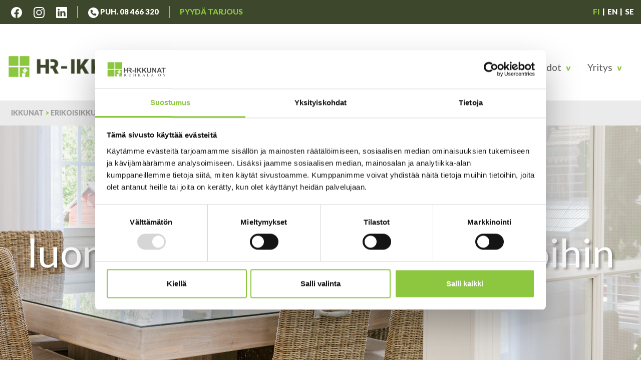

--- FILE ---
content_type: text/html; charset=UTF-8
request_url: https://hrikkunat.fi/fi/puualumiini-ja-puuikkunat/erikoisikkunat/valiseinaikkunat
body_size: 7833
content:
<!doctype html>
<html class="no-js" lang="fi">

<head>
    <meta charset="utf-8">
    <meta http-equiv="x-ua-compatible" content="ie=edge">
    <title>Väliseinäikkunat | HR-Ikkunat</title>
    <base href="https://hrikkunat.fi/" />
    <meta name="description" content="Väliseinäikkunoilla saat avaruutta tiloihin">
    <meta name="viewport" content="width=device-width, initial-scale=1">
    <!-- Open Graph Image Meta Tag -->
    <meta property="og:type" content="website" />
    <meta property="og:title" content="Väliseinäikkunat | HR-Ikkunat">
    <meta property="og:url" content="https://hrikkunat.fi/fi/puualumiini-ja-puuikkunat/erikoisikkunat/valiseinaikkunat" />
    <meta property="og:image" content="https://hrikkunat.fi/og-image/mediapankki/sisa-ja-valiseinaikkunat/MX6A9177.jpg">
    <meta property="og:description" content="Väliseinäikkunoilla saat avaruutta tiloihin">

    <link rel="icon" type="image/png" href="/mediapankki/favicon-2023.png" />
    <link rel="apple-touch-icon" href="apple-touch-icon.png">

    <link rel="dns-prefetch" href="//www.google-analytics.com">
<link rel="dns-prefetch" href="//static.xx.fbcdn.net/" />
<link rel="dns-prefetch" href="//fonts.gstatic.com/" />
<link rel="preconnect" href="https://fonts.googleapis.com">
<link rel="preconnect" href="https://fonts.gstatic.com" crossorigin>
<link href="https://fonts.googleapis.com/css2?family=Inter:wght@300;400;700&family=Lato:wght@400;900&display=swap" rel="stylesheet">

<link href="css/minified.css.php" rel="preload" as="style" onload="this.rel='stylesheet'">
<link href="css/minified.css.php" rel="stylesheet">
<script id="Cookiebot" src="https://consent.cookiebot.com/uc.js" data-cbid="02cf29a6-f53b-43e0-846a-3d2fc74a1e6b" data-blockingmode="auto" type="text/javascript"></script>
<noscript>
  <link href="css/minified.css.php" rel="stylesheet">
</noscript>

<!-- Google tag -->
<script async src="https://www.googletagmanager.com/gtag/js?id=G-1GDRNK5Z5L"></script>
<script>
  window.dataLayer = window.dataLayer || [];

  function gtag() {
    dataLayer.push(arguments);
  }
  gtag('js', new Date());
  gtag('config', 'G-1GDRNK5Z5L');
</script>
<!-- End Google tag -->

<script type="text/javascript" id="hs-script-loader" async defer src="//js-eu1.hs-scripts.com/144242816.js"></script>

<!-- Google Tag Manager -->
<script>
  (function(w, d, s, l, i) {
    w[l] = w[l] || [];
    w[l].push({
      'gtm.start': new Date().getTime(),
      event: 'gtm.js'
    });
    var f = d.getElementsByTagName(s)[0],
      j = d.createElement(s),
      dl = l != 'dataLayer' ? '&l=' + l : '';
    j.async = true;
    j.src =
      'https://www.googletagmanager.com/gtm.js?id=' + i + dl;
    f.parentNode.insertBefore(j, f);
  })(window, document, 'script', 'dataLayer', 'GTM-NS536TQ');
</script>

<script async src="https://www.googletagmanager.com/gtag/js?id=AW-708001508"></script>
<script>
  window.dataLayer = window.dataLayer || [];

  function gtag() {
    dataLayer.push(arguments);
  }
  gtag('js', new Date());
  gtag('config', 'AW-708001508');
</script>

<!-- Event snippet for Yhteydenotto conversion page In your html page, add the snippet and call gtag_report_conversion when someone clicks on the chosen link or button. -->
<script>
  function gtag_report_conversion(url) {
    var callback = function() {
      if (typeof(url) != 'undefined') {
        window.location = url;
      }
    };
    gtag('event', 'conversion', {
      'send_to': 'AW-708001508/6AsgCNKQkvABEOT9zNEC',
      'event_callback': callback
    });
    return false;
  }
</script>


<!-- email & phone clicks conversion -->
<script src="https://ajax.googleapis.com/ajax/libs/jquery/1.11.3/jquery.min.js" data-cookieconsent="ignore"></script>
<script>
  function gtag_report_conversion_tel(url) {
    var callback = function() {
      if (typeof(url) != 'undefined') {
        window.location = url;
      }
    };
    gtag('event', 'conversion', {
      'send_to': 'AW-708001508/nv4aCMLxwp4ZEOT9zNEC',
      'event_callback': callback
    });
    return false;
  }

  function gtag_report_conversion_email(url) {
    var callback = function() {
      if (typeof(url) != 'undefined') {
        window.location = url;
      }
    };
    gtag('event', 'conversion', {
      'send_to': 'AW-708001508/PboSCMXxwp4ZEOT9zNEC',
      'event_callback': callback
    });
    return false;
  }

  jQuery(document).ready(function($) {
    $('a[href^="tel:"]').click(function() {
      gtag_report_conversion_tel($(this).attr('href'))
    });
    $('a[href^="mailto:"]').click(function() {
      gtag_report_conversion_email($(this).attr('href'))
    });
  });
</script>
<!-- /email & phone clicks conversion -->


<!-- End Google Tag Manager -->
<!--<script src="js/vendor/modernizr-2.8.3.min.js"></script>-->
<!-- MailerLite Universal -->
<script>
  (function(m, a, i, l, e, r) {
    m['MailerLiteObject'] = e;

    function f() {
      var c = {
        a: arguments,
        q: []
      };
      var r = this.push(c);
      return "number" != typeof r ? r : f.bind(c.q);
    }
    f.q = f.q || [];
    m[e] = m[e] || f.bind(f.q);
    m[e].q = m[e].q || f.q;
    r = a.createElement(i);
    var _ = a.getElementsByTagName(i)[0];
    r.async = 1;
    r.src = l + '?v' + (~~(new Date().getTime() / 1000000));
    _.parentNode.insertBefore(r, _);
  })(window, document, 'script', 'https://static.mailerlite.com/js/universal.js', 'ml');

  var ml_account = ml('accounts', '1409424', 'z2p8r9y9y6', 'load');
</script>
<!-- End MailerLite Universal -->

<!-- Facebook Pixel Code -->
<script>
  ! function(f, b, e, v, n, t, s) {
    if (f.fbq) return;
    n = f.fbq = function() {
      n.callMethod ?
        n.callMethod.apply(n, arguments) : n.queue.push(arguments)
    };
    if (!f._fbq) f._fbq = n;
    n.push = n;
    n.loaded = !0;
    n.version = '2.0';
    n.queue = [];
    t = b.createElement(e);
    t.async = !0;
    t.src = v;
    s = b.getElementsByTagName(e)[0];
    s.parentNode.insertBefore(t, s)
  }(window, document, 'script',
    'https://connect.facebook.net/en_US/fbevents.js');
  fbq('init', '804737239899856');
  fbq('track', 'PageView');
  fbq('track', 'ViewContent');
</script>
<noscript>
  <img height="1" width="1" src="https://www.facebook.com/tr?id=804737239899856&ev=PageView
        &noscript=1" />
</noscript>
<!-- End Facebook Pixel Code -->

<script type="text/javascript">
  _linkedin_partner_id = "5282449";
  window._linkedin_data_partner_ids = window._linkedin_data_partner_ids || [];
  window._linkedin_data_partner_ids.push(_linkedin_partner_id);
</script>
<script type="text/javascript">
  (function(l) {
    if (!l) {
      window.lintrk = function(a, b) {
        window.lintrk.q.push([a, b])
      };
      window.lintrk.q = []
    }
    var s = document.getElementsByTagName("script")[0];
    var b = document.createElement("script");
    b.type = "text/javascript";
    b.async = true;
    b.src = "https://snap.licdn.com/li.lms-analytics/insight.min.js";
    s.parentNode.insertBefore(b, s);
  })(window.lintrk);
</script> <noscript> <img height="1" width="1" style="display:none;" alt="" src="https://px.ads.linkedin.com/collect/?pid=5282449&fmt=gif" /> </noscript>
</head>

<body>
    <!--<div class="top-bar" style="background-color: #58585A;color:white; padding: 12px; text-align: center;">-->
<div class="top-bar" style="background-color: #3d472c;color:white; padding: 12px; text-align: center;">
    <div style="max-width:1400px;margin: 0 auto; display:flex; justify-content: space-between;">
        <div class="top-bar_left" style="display:flex;">

            <div class="top-bar_icons">

                <a href="https://www.facebook.com/hrikkunat/" target="_blank">
                    <svg xmlns="http://www.w3.org/2000/svg" width="22" height="22" fill="currentColor" class="bi bi-facebook" viewBox="0 0 16 16">
                        <path d="M16 8.049c0-4.446-3.582-8.05-8-8.05C3.58 0-.002 3.603-.002 8.05c0 4.017 2.926 7.347 6.75 7.951v-5.625h-2.03V8.05H6.75V6.275c0-2.017 1.195-3.131 3.022-3.131.876 0 1.791.157 1.791.157v1.98h-1.009c-.993 0-1.303.621-1.303 1.258v1.51h2.218l-.354 2.326H9.25V16c3.824-.604 6.75-3.934 6.75-7.951z" />
                    </svg>
                </a>

                <a href="https://www.instagram.com/hrikkunat/?hl=fi" target="_blank">
                    <svg xmlns="http://www.w3.org/2000/svg" width="22" height="22" fill="currentColor" class="bi bi-instagram" viewBox="0 0 16 16">
                        <path d="M8 0C5.829 0 5.556.01 4.703.048 3.85.088 3.269.222 2.76.42a3.917 3.917 0 0 0-1.417.923A3.927 3.927 0 0 0 .42 2.76C.222 3.268.087 3.85.048 4.7.01 5.555 0 5.827 0 8.001c0 2.172.01 2.444.048 3.297.04.852.174 1.433.372 1.942.205.526.478.972.923 1.417.444.445.89.719 1.416.923.51.198 1.09.333 1.942.372C5.555 15.99 5.827 16 8 16s2.444-.01 3.298-.048c.851-.04 1.434-.174 1.943-.372a3.916 3.916 0 0 0 1.416-.923c.445-.445.718-.891.923-1.417.197-.509.332-1.09.372-1.942C15.99 10.445 16 10.173 16 8s-.01-2.445-.048-3.299c-.04-.851-.175-1.433-.372-1.941a3.926 3.926 0 0 0-.923-1.417A3.911 3.911 0 0 0 13.24.42c-.51-.198-1.092-.333-1.943-.372C10.443.01 10.172 0 7.998 0h.003zm-.717 1.442h.718c2.136 0 2.389.007 3.232.046.78.035 1.204.166 1.486.275.373.145.64.319.92.599.28.28.453.546.598.92.11.281.24.705.275 1.485.039.843.047 1.096.047 3.231s-.008 2.389-.047 3.232c-.035.78-.166 1.203-.275 1.485a2.47 2.47 0 0 1-.599.919c-.28.28-.546.453-.92.598-.28.11-.704.24-1.485.276-.843.038-1.096.047-3.232.047s-2.39-.009-3.233-.047c-.78-.036-1.203-.166-1.485-.276a2.478 2.478 0 0 1-.92-.598 2.48 2.48 0 0 1-.6-.92c-.109-.281-.24-.705-.275-1.485-.038-.843-.046-1.096-.046-3.233 0-2.136.008-2.388.046-3.231.036-.78.166-1.204.276-1.486.145-.373.319-.64.599-.92.28-.28.546-.453.92-.598.282-.11.705-.24 1.485-.276.738-.034 1.024-.044 2.515-.045v.002zm4.988 1.328a.96.96 0 1 0 0 1.92.96.96 0 0 0 0-1.92zm-4.27 1.122a4.109 4.109 0 1 0 0 8.217 4.109 4.109 0 0 0 0-8.217zm0 1.441a2.667 2.667 0 1 1 0 5.334 2.667 2.667 0 0 1 0-5.334z" />
                    </svg>
                </a>

                <a href="https://www.linkedin.com/company/hr-ikkunat-ruhkala-oy/" target="_blank">
                    <svg xmlns="http://www.w3.org/2000/svg" width="22" height="22" fill="currentColor" class="bi bi-linkedin" viewBox="0 0 16 16">
                        <path d="M0 1.146C0 .513.526 0 1.175 0h13.65C15.474 0 16 .513 16 1.146v13.708c0 .633-.526 1.146-1.175 1.146H1.175C.526 16 0 15.487 0 14.854V1.146zm4.943 12.248V6.169H2.542v7.225h2.401zm-1.2-8.212c.837 0 1.358-.554 1.358-1.248-.015-.709-.52-1.248-1.342-1.248-.822 0-1.359.54-1.359 1.248 0 .694.521 1.248 1.327 1.248h.016zm4.908 8.212V9.359c0-.216.016-.432.08-.586.173-.431.568-.878 1.232-.878.869 0 1.216.662 1.216 1.634v3.865h2.401V9.25c0-2.22-1.184-3.252-2.764-3.252-1.274 0-1.845.7-2.165 1.193v.025h-.016a5.54 5.54 0 0 1 .016-.025V6.169h-2.4c.03.678 0 7.225 0 7.225h2.4z" />
                    </svg>
                </a>

            </div>

            <span class="line"></span>

            <div class="top-bar_call">
                <a href="tel:+3588466320" style="color:white;">
                    <svg xmlns="http://www.w3.org/2000/svg" width="21" height="21" viewBox="0 0 21 21">
                        <path id="Exclusion_1" data-name="Exclusion 1" d="M11,21.5a10.578,10.578,0,0,1-2.116-.213,10.442,10.442,0,0,1-3.755-1.58,10.531,10.531,0,0,1-3.8-4.62,10.447,10.447,0,0,1-.612-1.971,10.6,10.6,0,0,1,0-4.232A10.442,10.442,0,0,1,2.294,5.13a10.531,10.531,0,0,1,4.62-3.8A10.448,10.448,0,0,1,8.884.714a10.6,10.6,0,0,1,4.232,0,10.443,10.443,0,0,1,3.755,1.58,10.531,10.531,0,0,1,3.8,4.62,10.447,10.447,0,0,1,.612,1.971,10.6,10.6,0,0,1,0,4.232,10.443,10.443,0,0,1-1.58,3.755,10.531,10.531,0,0,1-4.62,3.8,10.447,10.447,0,0,1-1.971.612A10.578,10.578,0,0,1,11,21.5ZM8.045,5.078h0a.929.929,0,0,0-.245.033l-2.038.556a.931.931,0,0,0-.683.894A10.389,10.389,0,0,0,15.456,16.939a.931.931,0,0,0,.894-.683l.556-2.038a.926.926,0,0,0-.537-1.1l-2.224-.927a.924.924,0,0,0-1.072.269L12.136,13.6A7.825,7.825,0,0,1,8.414,9.881l1.142-.934a.924.924,0,0,0,.269-1.072L8.9,5.651v0a.921.921,0,0,0-.853-.57Z" transform="translate(-0.5 -0.5)" fill="#fff" />
                    </svg>
                    Puh. 08 466 320</a>
            </div>

            <span class="line"></span>

            <div class="top-bar_call">
                <a href="/fi/hr-yritys/yhteystiedot/yhteydenottolomake" style="color:white;"><span class="text-green">PYYDÄ TARJOUS</span></a>
            </div>
        </div>
        <div class="top-bar_lang">
            <a href="/fi" class="active">FI</a>
            <span>|</span>
            <a href="/en" class="">EN</a>
            <span>|</span>
            <a href="/se" class="">SE</a>
        </div>
    </div>
</div>

<style>
    @media only screen and (max-width: 736px) {
        .top-bar.ad .top-bar_left {
            height: auto !important;
        }
    }
</style>    <!-- Segment Pixel - Advertiser Pixel - DO NOT MODIFY -->
    <img src="https://secure.adnxs.com/seg?member_id=7458&add_code=hrikkunatruhkala&t=2" width="1" height="1" style="display:none" />
    <!-- End of Segment Pixel -->
    <!-- Google Tag Manager (noscript) -->
    <noscript><iframe src="https://www.googletagmanager.com/ns.html?id=GTM-NS536TQ" height="0" width="0" style="display:none;visibility:hidden"></iframe></noscript>
    <!-- End Google Tag Manager (noscript) -->

    <div class="fluid-container header clearfix">
        <div class="container">
            <header>
                <div class="logo">
                    <a href="/"><img src="/img/hr-ikkunat-2023.png" style="max-width:300px; margin-top:22px;" alt="HR-Ikkunat - rakentamiseen ja remontointiin"></a>
                </div>
                <nav class="clearfix">
                    <ul class="sf-menu sf-navbar slick"><li class="mainactive" ><a class="arrow"  href="fi/puualumiini-ja-puuikkunat">Ikkunat</a><ul><li><a onclick="return false;"  class="arrow" >Puuikkunat</a><ul><li><a href="fi/puualumiini-ja-puuikkunat/puuikkunat/avattavat-puuikkunat-uusi">Avattavat puuikkunat</a></li>
<li><a href="fi/puualumiini-ja-puuikkunat/puuikkunat/kiinteat-puuikkunat-uusi">Kiinteät puuikkunat</a></li>
</ul>
</li>
<li><a onclick="return false;"  class="arrow" >Puualumiini-ikkunat</a><ul><li><a href="fi/puualumiini-ja-puuikkunat/puualumiini-ikkunat/avattavat-alumiini-ikkunat">Avattavat puualumiini-ikkunat</a></li>
<li><a href="fi/puualumiini-ja-puuikkunat/puualumiini-ikkunat/kiinteat-alumiini-ikkunat">Kiinteät puualumiini-ikkunat</a></li>
</ul>
</li>
<li><a class="arrow"  href="fi/puualumiini-ja-puuikkunat/erikoisikkunat">Erikoisikkunat</a><ul><li><a href="fi/puualumiini-ja-puuikkunat/erikoisikkunat/paloikkunat">Paloikkunat</a></li>
<li><a href="fi/puualumiini-ja-puuikkunat/erikoisikkunat/aanieristysikkunat">Äänieristysikkunat</a></li>
<li><a href="fi/puualumiini-ja-puuikkunat/erikoisikkunat/tuloilmaikkunat">Tuloilmaikkunat</a></li>
<li><a href="fi/puualumiini-ja-puuikkunat/erikoisikkunat/valiseinaikkunat">Väliseinäikkunat</a></li>
<li><a href="fi/puualumiini-ja-puuikkunat/erikoisikkunat/muotoikkunat">Muotoikkunat</a></li>
<li><a href="fi/puualumiini-ja-puuikkunat/erikoisikkunat/dk-ikkunat">DK-ikkunat</a></li>
<li><a href="fi/puualumiini-ja-puuikkunat/erikoisikkunat/perinneikkunat">Perinneikkunat</a></li>
</ul>
</li>
<li><a class="arrow"  href="fi/puualumiini-ja-puuikkunat/lisaominaisuudet">Lisäominaisuudet</a><ul><li><a href="fi/puualumiini-ja-puuikkunat/lisaominaisuudet/auringonsuojalasi">Auringonsuojalasit</a></li>
<li><a href="fi/puualumiini-ja-puuikkunat/lisaominaisuudet/signaali-ikkunat">Signaali-ikkunat</a></li>
<li><a href="fi/puualumiini-ja-puuikkunat/lisaominaisuudet/turvalasit">Turvalasit</a></li>
</ul>
</li>
<li><a href="fi/puualumiini-ja-puuikkunat/lisavarusteet">Lisävarusteet</a></li>
<li><a href="fi/puualumiini-ja-puuikkunat/energiatehokkaat-ikkunat">Energiatehokkuus</a></li>
<li><a href="fi/puualumiini-ja-puuikkunat/esitteet">Esitteet</a></li>
</ul>
</li>
<li><a class="arrow"  href="fi/kodinomistajalle">Kodinomistajalle</a><ul><li><a href="fi/kodinomistajalle/ikkunaremontti-opas">Opas remontoijalle</a></li>
<li><a href="fi/kodinomistajalle/uudisrakennus-ikkunaopas">Opas rakentajalle</a></li>
<li><a href="fi/kodinomistajalle/asennus">Asennuspalvelu</a></li>
<li><a href="fi/kodinomistajalle/remontti-rahoituksella">Rahoitus</a></li>
<li><a href="fi/kodinomistajalle/ikkunoiden-huolto">Ikkunoiden huolto ja takuu</a></li>
<li><a href="fi/kodinomistajalle/ukk-usein-kysytyt-kysymykset">Usein kysytyt kysymykset</a></li>
<li><a href="fi/kodinomistajalle/asiakastarinat">Asiakastarinat</a></li>
</ul>
</li>
<li><a class="arrow"  href="fi/ammattilaisille">Ammattilaisille</a><ul><li><a href="fi/ammattilaisille/materiaalipankki">Materiaalipankki</a></li>
<li><a href="fi/ammattilaisille/tarjouslaskuri">Tarjouslaskuri</a></li>
<li><a href="fi/ammattilaisille/cedop">CE/DoP</a></li>
<li><a href="fi/ammattilaisille/referenssit">Referenssit</a></li>
</ul>
</li>
<li><a href="fi/uutiset">Blogi</a></li>
<li><a class="arrow"  href="fi/yhteystiedot">Yhteystiedot</a><ul><li><a href="fi/yhteystiedot/yhteydenottolomake">Yhteydenottolomake</a></li>
</ul>
</li>
<li><a onclick="return false;"  class="arrow" >Yritys</a><ul><li><a href="fi/hr-yritys/vastuullinen-ikkunavalmistaja">Vastuullisuus ja laatu</a></li>
<li><a href="fi/hr-yritys/tarina">HR-Ikkunoiden tarina</a></li>
<li><a href="fi/hr-yritys/tyopaikat">Töihin meille</a></li>
<li><a href="fi/hr-yritys/kuvapankki">Kuvapankki</a></li>
</ul>
</li>
</ul>
                </nav>
            </header>
        </div>
    </div>
    <div id="breadcrumb" class="fluid-container">
        <div class="container">
            <div class="row clearfix">
                <span><a href="fi/puualumiini-ja-puuikkunat">Ikkunat</a> <span class="arrow"> &gt; </span></span><span><a href="fi/puualumiini-ja-puuikkunat/erikoisikkunat">Erikoisikkunat</a> <span class="arrow"> &gt; </span></span><span>Väliseinäikkunat</span>            </div>
        </div>
    </div>
            <div id="noparallax" class="testi parallax-window" style="background-image: url(/mediapankki/sisa-ja-valiseinaikkunat/MX6A9177.jpg);" />
                    <div class="fluid-container">
                <section id="slogan">
                    <h2>Väliseinäikkunoilla lisäät luonnonvaloa ja avaruutta tiloihin</h2>
                    <h3>Vaihtoehtona sekä kiinteät että avattavat ikkunat eri lasivaihtoehdoin</h3>
                </section>
            </div>
                </div>
    
    <div class="padding-bottom">
        <section id="content" class="page-content">
            <div class="row clearfix"><article>
            <img src="/image-584x390/mediapankki/sisa-ja-valiseinaikkunat/hr-ikkunat_valiseinaikkuna_1.jpg" class="align-right" alt="Väliseinäikkuna olohuoneen ja ruokasalin välillä">
            <h1>Kun valo kulkee vapaasti huoneesta toiseen, tuntuu kuin neliöt lisääntyisivät</h1>
            <p>Väliseinäikkuna on hyvä ratkaisu, kun halutaan jakaa tilaa, mutta säilyttää yhteys eri tiloissa toimivien ihmisten välillä. Niitä käytetäänkin paljon etenkin julkisissa tiloissa kuten kouluissa, toimistoissa ja sairaaloissa, missä ihmiset viettävät aikaa omissa huoneissaan mutta huoneiden välinen kommunikaatio on tärkeä osa arkea.</p><p>Ikkunoilla saadaan tiloihin avaruutta ja valoisuutta - asuinhuoneiston neliöt tuntuvat lisääntyvän, kun väliseiniä kevennetään ikkunoilla. On mukava puuhailla keittiössä tai työhuoneessa, josta on näköyhteys olohuoneeseen. Tai rauhoittaa ruokailutila olohuoneesta ja keittiöstä erilliseksi tilaksi rajaamatta sitä umpinaisilla seinillä.&nbsp;<br></p><p><div class="row boxes clearfix"><div class="col33">
<article class="text-center no-border">
<figure>
<img src="/image-395x340/mediapankki/tuotekuvat/SI-kuva-tilapainen.jpg">
</figure>
<h3>SI</h3>
<p class="u-value"></p>
<p><a href="/mediapankki/tuotekortit/SI_tuotekortti.pdf" class="read-more" target="_blank">Lataa tuotekortti</a></p>
</article>
</div>
</div>
</p><h3>HR väliseinäikkuna voi olla avattava tai kiinteä</h3><p>Tarpeen mukaan väliseinään asennettava ikkunakin voi olla avattava. Karmeja voi valita sisustukseen sopivaksi peittomaalattuna tai kuultokäsiteltynä ja kaunis ikkuna onkin sisustuselementti, joka kalusteiden kanssa viimeistelee tilan arkkitehtuurin.&nbsp;</p><p>Ikkunan äänieristysominaisuuksilla tiloissa säilyy omaa rauha. Jos ei haluta suora näkyvyyttä, näkösuojausikkuna läpäisee hyvin valoa, mutta ihmiset lasin takana piirtyvät vain hahmoina.&nbsp;</p><p>Ikkunaa valitessa tulee huomioida myös seinärakenteen asettamat vaatimukset sekä turvallisuusnäkökulmat.&nbsp;Sisäikkunoihin voidaan käyttää turvalasia tai palosuojalasia ja sairaalatiloissa myös säteilysuojaa.</p><p><a href="/fi/puualumiini-ja-puuikkunat/lisaominaisuudet">Tutustu ikkunoiden lisäominaisuuksiin</a></p><h3>Autamme löytämään persoonalliset ratkaisut kotiisi tai toimitilaasi</h3><p>Kun mietit ratkaisuja, jotka tekevät arjesta viihtyisää ja turvallista, ikkunavalinnoilla on merkitystä. Siksi on hyvä idea ottaa yhteyttä jo projektin suunnitteluvaiheessa ikkunoiden asiantuntijoihin.<br><br>HR-ikkunat toimitetaan halutuilla lisävarusteilla varustettuna ja kevyesti sääsuojattuna lyhytaikaista ulkovarastointia varten. <br>Teemme myös asennustyön puolestasi!<br><br>Autamme mielellämme oikeiden ikkunoiden valinnassa!</p><p></p>
        </article></div>
  <div class="row text-center clearfix"><p><br></p></div>        </section>
    </div>

    <div id="footer" class="fluid-container">
    <div class="container">
        <footer>
            <div class="row clearfix">
                <div class="col60">
                    <a href="/"><img src="img/hr-ikkunat-2023-footer.png" style="max-width:370px !important;" alt="HR-Ikkunat Oy"></a>
                    <address class="leftspace">
                        Rautiontie 344, 85140 Tynkä, Finland<br />
<a href="tel:+3588466320">+358 8 466 320</a>, <a href="mailto:myynti@hrikkunat.fi">myynti@hrikkunat.fi</a> <br><br> <a href="https://hrikkunat.fi/fi/evasteet" style="color: #fff;
text-decoration: none; font-size:14px;">Evästeet</a>&nbsp; | &nbsp;<a style="font-size:14px;color: #fff;
text-decoration: none;" href="HR-Ikkunat-Tietosuojaseloste-2023.pdf" target="_blank">Tietosuojaseloste</a>
                    </address>
                </div>
                <div class="col40 logo-group">
                    <ul>
                        <li class="facebook">
                            <img src="/img/AAA-logo-2023-FI-web.png" alt="AAA Korkein luottoluokitus" style="max-height:60px;" class="lazy">
                        </li>
                        <li class="luotettava-kumppani">
                            <a href="http://www.tilaajavastuu.fi/" target="_blank">
                                <img src="/img/luotettava-kumppani.png" class="lazy">
                            </a>
                        </li>
                        <li class="energia-ikkuna">
                            <a href="http://www.motiva.fi/koti_ja_asuminen/vaikuta_hankinnoilla/ikkunoiden_energialuokitus/luokitellut_ikkunat" target="_blank">
                                <img src="/img/energiaikkuna.png" class="lazy">
                            </a>
                        </li>
                        <li class="pyr">
                            <a href="http://www.pyr.fi/" target="_blank">
                                <img src="/img/PYR-logo.png" class="lazy">
                            </a>
                        </li>
                        <li class="jasenyritys">
                            <a href="http://www.puuteollisuusyrittajat.fi/" target="_blank">
                                <img src="/img/puuteollisuusyrittajat-jasen.jpg" class="lazy">
                            </a>
                        </li>
                        <li class="eu">
                            <br>
                            <img src="/img/Euroopan-unionin-osarahoittama.jpg" class="lazy" style="
                                width: 250px;
                                margin-bottom: 10px;
                            ">
                            <br>
                            <span style="font-size:14px;color: #fff;">Olemme saaneet EU-osarahoitteista kehittämisavustusta kehittämistoimenpiteisiimme.
                                <br>
                                <a style="font-size:14px;color: #fff;" href="https://hrikkunat.fi/fi/hr-yritys/vastuullinen-ikkunavalmistaja#eu">Lue Lisää</a>
                            </span>

                        </li>
                    </ul>
                    <div id="donetti" class="text-right">
                        <a href="https://donetti.fi" target="_blank" alt="Digimarkkinointi Donetti Oy" id="donetti">Digimarkkinointi Donetti</a>
                    </div>
                </div>
            </div>
        </footer>
    </div>
</div>

<script src="https://ajax.googleapis.com/ajax/libs/jquery/1.11.3/jquery.min.js" data-cookieconsent="ignore"></script>
<script src="js/minified.js.php" data-cookieconsent="ignore"></script>
</body>

</html>

--- FILE ---
content_type: text/css;charset=UTF-8
request_url: https://hrikkunat.fi/css/minified.css.php
body_size: 9894
content:
html {font-family: sans-serif; -ms-text-size-adjust: 100%; -webkit-text-size-adjust: 100%; }body {margin: 0;}article,aside,details,figcaption,figure,footer,header,hgroup,main,menu,nav,section,summary {display: block;}audio,canvas,progress,video {display: inline-block; vertical-align: baseline; }audio:not([controls]) {display: none;height: 0;}[hidden],template {display: none;}a {background-color: transparent;}a:active,a:hover {outline: 0;}abbr[title] {border-bottom: 1px dotted;}b,strong {font-weight: bold;}dfn {font-style: italic;}h1 {font-size: 2em;margin: 0.67em 0;}mark {background: #ff0;color: #000;}small {font-size: 80%;}sub,sup {font-size: 75%;line-height: 0;position: relative;vertical-align: baseline;}sup {top: -0.5em;}sub {bottom: -0.25em;}img {border: 0;}svg:not(:root) {overflow: hidden;}figure {margin: 1em 40px;}hr {box-sizing: content-box;height: 0;}pre {overflow: auto;}code,kbd,pre,samp {font-family: monospace, monospace;font-size: 1em;}button,input,optgroup,select,textarea {color: inherit; font: inherit; margin: 0; }button {overflow: visible;}button,select {text-transform: none;}button,html input[type="button"], input[type="reset"],input[type="submit"] {-webkit-appearance: button; cursor: pointer; }button[disabled],html input[disabled] {cursor: default;}button::-moz-focus-inner,input::-moz-focus-inner {border: 0;padding: 0;}input {line-height: normal;}input[type="checkbox"],input[type="radio"] {box-sizing: border-box; padding: 0; }input[type="number"]::-webkit-inner-spin-button,input[type="number"]::-webkit-outer-spin-button {height: auto;}input[type="search"] {-webkit-appearance: textfield; box-sizing: content-box; }input[type="search"]::-webkit-search-cancel-button,input[type="search"]::-webkit-search-decoration {-webkit-appearance: none;}fieldset {border: 1px solid #c0c0c0;margin: 0 2px;padding: 0.35em 0.625em 0.75em;}legend {border: 0; padding: 0; }textarea {overflow: auto;}optgroup {font-weight: bold;}table {border-collapse: collapse;border-spacing: 0;}td,th {padding: 0;}@font-face {font-family: 'robotoblack';src: url('../fonts/roboto-black-webfont.eot');src: url('../fonts/roboto-black-webfont.eot?#iefix') format('embedded-opentype'), url('../fonts/roboto-black-webfont.woff2') format('woff2'), url('../fonts/roboto-black-webfont.woff') format('woff'), url('../fonts/roboto-black-webfont.ttf') format('truetype'), url('../fonts/roboto-black-webfont.svg#robotoblack') format('svg');font-weight: normal;font-style: normal;}@font-face {font-family: 'robotolight';src: url('../fonts/roboto-light-webfont.eot');src: url('../fonts/roboto-light-webfont.eot?#iefix') format('embedded-opentype'), url('../fonts/roboto-light-webfont.woff2') format('woff2'), url('../fonts/roboto-light-webfont.woff') format('woff'), url('../fonts/roboto-light-webfont.ttf') format('truetype'), url('../fonts/roboto-light-webfont.svg#robotolight') format('svg');font-weight: normal;font-style: normal;}@font-face {font-family: 'robotoregular';src: url('../fonts/roboto-regular-webfont.eot');src: url('../fonts/roboto-regular-webfont.eot?#iefix') format('embedded-opentype'), url('../fonts/roboto-regular-webfont.woff2') format('woff2'), url('../fonts/roboto-regular-webfont.woff') format('woff'), url('../fonts/roboto-regular-webfont.ttf') format('truetype'), url('../fonts/roboto-regular-webfont.svg#robotoregular') format('svg');font-weight: normal;font-style: normal;}html {color: #222;font-size: 0.75em;line-height: 1;}body {margin: 0;padding: 0;}::-moz-selection {background: #b3d4fc;text-shadow: none;}::selection {background: #b3d4fc;text-shadow: none;}hr {display: block;height: 1px;border: 0;border-top: 1px solid #ccc;margin: 1em 0;padding: 0;}audio,canvas,iframe,img,svg,video {vertical-align: middle;}fieldset {border: 0;margin: 0;padding: 0;}textarea {resize: vertical;}.browserupgrade {margin: 0.2em 0;background: #ccc;color: #000;padding: 0.2em 0;}h1,h2,h3,p,figure {margin:0;font-weight: normal;}.fluid-container {width: 100%;}.container,#content .row.clearfix,#content .row.home-content {width: 98%;max-width: 1246px;margin: 0 auto;}.container.full {width: 100%;max-width: unset;}#content .row {margin-top: 65px !important;}#content .row.hero {margin-top: unset !important;}#content .row.hero p {margin-left: 25px;margin-right: 25px;}#content .row.hero.block-bg-green,#content .row.hero.block-bg-white,#content .row.hero.block-bg-white2,#content .row.hero.block-bg-light {margin-top: 65px !important;}#content .row.clearfix article {margin-left: 10px;margin-right: 10px;}#content .row.clearfix .col33 article {margin-left: auto;margin-right: auto;}.top-bar {background-color: #505050;font-family: 'Lato';font-weight: 900;font-size: 15px;text-transform: uppercase;color: #ffffff;line-height: 1.5;}.top-bar a {text-decoration: none;}.top-bar_left span.line {display: inline-block;margin: 0 10px;border: 1px solid #8dc63f;}.top-bar_icons a,.top-bar_call a{color: #ffffff;margin: 0 10px; }.top-bar_lang a {padding: 0 5px;color: #ffffff;}.top-bar_lang a.active {color: #8dc63f;}.text-green {color: #8dc63f;}.header {padding: 20px 0 20px 0;background-color: #ffffff;}nav {display: none;padding-top: 20px;}.parallax-img {background-color: lightblue;}#noparallax {background-repeat: no-repeat;background-position: top center;background-attachment: fixed;background-size: 100% auto;min-height: 500px;position: relative;}#noparallax .fluid-container {position: absolute;top: 50%;left: 50%;transform: translate(-50%, -50%);}#slogan {font-family: 'Lato';color: #ffffff;text-align: center;}#slogan h2 {font-size: 3em;line-height: 1;text-shadow: 4px 4px 5px rgba(0, 0, 0, 0.33);margin-bottom: 26px;}#slogan h3 {font-family: 'Lato';font-size: 1.750em;line-height: 1;text-shadow: 4px 4px 5px rgba(0, 0, 0, 0.33);color: #ffffff;}#content, .padding-bottom {padding-bottom: 0px;}#content h1 {font-family: 'Lato';font-weight: 400;color: #8dc63f;font-size: 3rem;line-height: 1.1;margin-bottom: 20px;}#content h2 {font-family: 'Lato';color: #8dc63f;font-size: 2.625rem;line-height: 1.142;margin-bottom: 20px;}h3 {font-family: 'robotoregular';color: #343434;font-size: 1.750em;line-height: 1.2;margin-bottom: 20px;}#content p, #content table td, #content ul li {font-family: 'Lato';color: #2b2b2b;font-size: 1.250rem;line-height: 1.363;margin-bottom: 26px;}#content p.lead {font-size: 1.375rem;}#content p.highlight {border: 2px solid #8dc63f;border-radius: 5px;padding: 10px;margin-left: 10px;margin-right: 10px;}#content ul li {margin-bottom: 5px !important;}#content table {margin-bottom: 26px;}#content table td {padding: 5px 20px 5px 0;}#content a {color: #8dc63f;text-decoration: none;}#content a:hover {color: #8dc63f;text-decoration: underline;}#faq .row {padding: 10px 20px;}#faq .row:nth-child(even) {background: #ebebeb;padding-top: 35px;padding-bottom: 35px;}#faq .row.clearfix {max-width: unset;}#faq .row.clearfix article {max-width: 1246px;margin: auto;}.col33.news-box article {min-height: 575px;position: relative;}.col33.news-box article figure {height: 246px;}.col33.news-box article h3.title {min-height: 80px;margin-left: 10px;margin-right: 10px;}.col33.news-box article p.context {min-height: 125px;overflow: hidden;text-overflow: ellipsis;}#news {display: block;background: rgb(88,88,90);background: rgba(88,88,90,0.9);padding: 23px 0 23px 0;border-radius: 8px;}#news h1 {font-family: 'robotoblack';color: #ffffff;font-size: 1.750em;line-height: 1;padding-left: 64px;margin-bottom: 14px;}#news h2 {font-family: 'robotoblack';color: #ffffff;font-size: 1.750em;line-height: 1;margin-bottom: 14px;}#news article time, #page_news article time {font-family: 'robotolight';color: #a2dd51;font-size: 1.125em;line-height: 1;margin-bottom: 18px;display: block;}#news article h2 {font-family: 'robotolight';font-size: 1.375em;line-height: 1;}#news article h3 {font-family: 'robotolight';font-size: 1.375em;line-height: 1;}#news article a {color: #ffffff;text-decoration: none;}#news article a:hover {text-decoration: underline;}#page_news h2 {line-height: 1;}#page_news h3 {line-height: 1;}#page_news article {margin-bottom: 50px;}#page_news article a {color: #8dc63f;text-decoration: none;}#page_news article a:hover {text-decoration: underline;}#breadcrumb {font-family: 'Lato';font-weight: 600;color: #9d9d9d;font-size: 0.875em;line-height: 1;background-color: #ebebeb;padding: 18px 0 18px 0;text-transform: uppercase;}#breadcrumb a {font-family: 'Lato';color: #9d9d9d;text-decoration: none;}#breadcrumb span.arrow {color: #8dc63f;}#breadcrumb a:hover {color: #5e5e5e;text-decoration: underline;}.hero {padding: 0 !important;position: relative;background: url(/img/bg-hero.jpg) no-repeat center center scroll;background-size: cover;min-height: 797px;}.bg-beige {background: beige;padding: 50px 0;}.hero h2 {color: #424242 !important;}.hero img {width: 100%;}.hero .text-center {position: absolute;top: 0;right: 0;width: 50%;background-color: rgba(255,255,255,.8);height: 100%;}.hero .text-center div {position: absolute;top: 50%;transform: translateY(-50%);left: 0;right: 0;}.hero.hero-left .text-center {left: 0;right: unset;}.boxes img {width: 100%;}.boxes article {margin: 0 auto;padding-bottom: 30px;width: 100%;max-width: 395px;border-bottom: 2px solid #8dc63f;}.boxes h3 {font-family: 'Robotoregular';font-weight: 600;text-transform: uppercase;color: #000000;font-size: 1.563em;line-height: 1;margin: 25px 0 15px 0}.boxes img.clear-image-element {margin-top: 25px;margin-bottom: 25px;width: unset;}.boxes ul.list-element {padding: 0;list-style: none;}#content .boxes ul.list-element li {font-family: 'Lato';font-weight: 400;color: #000000;font-size: 1.125em;line-height: 1.333;}.boxes p {font-family: 'Lato' !important;font-weight: 400;color: #000000 !important;font-size: 1.125em !important;line-height: 1.333 !important;margin-bottom: 10px !important;padding-left: 10px;padding-right: 10px;}.boxes .read-more {margin-top: 20px;}.rounded-corners {text-align: center;background-color: #f5f5f5;}.img-topcorners {border-top-left-radius:8px;border-top-right-radius:8px;border-bottom: 2px solid #8dc63f;overflow:hidden;}.img-topcorners.wrap {display: flex;justify-content: center;align-items: center;height: 346px;}.img-topcorners.wrap img {margin: unset!important;}.img-topcorners img {border-bottom: 1px solid #f5f5f5;}.home-content, .page-content {border-radius: 8px;background-color: #FFFFFF;}.block-bg-green {background-color: #8dc63f;}.block-bg-green h2 {color: #f6f6f6 !important;}.block-bg-green p {color: #2b2b2b !important; }.block-bg-green .read-more { background-color: #3d472c !important;}.block-bg-light {background-color: #e5e5e5;}.block-bg-light h2 {color: #f6f6f6;}.block-bg-light p {color: #2b2b2b;}.block-bg-white::after {content: '';position: absolute;top: 0;right: 0;left: 0;bottom: 0;background-color: rgba(66,66,66,0.5);}.block-bg-white2::after {content: '';position: absolute;top: 0;right: 0;left: 0;bottom: 0; }.block-bg-white .text-center {left: 0;margin: 0 auto;background: transparent;width: 100% !important;z-index: 9;z-index: 9;}.block-bg-white2 .text-center {left: 0;margin: 0 auto;background: transparent;width: 100% !important;z-index: 9;z-index: 9;}.block-bg-green,.block-bg-white,.block-bg-white2,.block-bg-light {padding: 30px 0;margin-bottom: 52px;}.block-bg-white h2 {color: #ffffff !important;}.block-bg-white2 h2 {color: #ffffff !important;}.block-bg-white p {color: #ffffff !important;}.block-bg-white2 p {color: #ffffff !important;}.align-left {float:left;margin-right: 46px;}.align-right {float: right;margin-left: 46px;}.text-center {text-align: center;}.text-right {text-align: right;}.no-border {border: 0 !important;}#content img, #footer img {max-width: 100% !important;height: auto;display: inline-block;}p.social-follow {font-family: 'Lato'!important;color: #8dc63f!important;font-size: 2.625rem!important;line-height: 1.142!important;margin-bottom: 30px!important;}#facebook {padding: 50px 0 72px 0;background-color: #F5F5F5;}#facebook .fb-page {display: none;width: 100%;max-width: 500px;margin: 0 auto;}#facebook .fb-like {display: block;width: 100%;max-width: 60px;margin: 0 auto;}#footer {padding: 50px 0 50px 0;background-color: #3d472c;}#content .row.social-block.top {margin-top: -50px!important;}.social-row {width: 100%;display: flex;justify-content: center;align-items: center;flex-direction: column;}.social-row h1 {margin-bottom: 35px!important;font-size: 37px!important;}.social-row .social-wrap {display: flex;justify-content: space-between;align-items: center;width: 27%;flex-wrap: wrap;}.social-row .social-wrap .social {border-radius: 50%;width: 75px;height: 75px;background: #8dc63f;display: flex;justify-content: center;align-items: center;}.social-row .social-wrap .social svg {color: white;}.logo-group {text-align: left;}.logo-group ul {display: inline-block;margin: 0 30px 60px 0;padding: 0;}.logo-group ul li {display: block;list-style: none;margin-right: 5px;}.logo-group ul li a {display: block;}footer {font-size: 1.250em;}footer address {margin-bottom: 20px;}footer address, footer address a {font-family: 'Lato';font-weight: 400;color: #ffffff;line-height: 1.2;margin-top: 34px;text-decoration: none;font-style: normal;}footer address a:hover, #donetti a:hover {text-decoration: underline;}#donetti {padding-right: 18px;}#donetti a {font-family: 'robotoregular';color: #ffffff;font-size: 0.813em;line-height: 1;text-decoration: none;}.no-border {border-right: 0 !important;}.magnificPopup_imagegallery {display: inline-block;margin: 0 20px 20px 0;-webkit-box-shadow: 0 1px 4px rgba(0, 0, 0, 0.3), 0 0 40px rgba(0, 0, 0, 0.1) inset;-moz-box-shadow: 0 1px 4px rgba(0, 0, 0, 0.3), 0 0 40px rgba(0, 0, 0, 0.1) inset;box-shadow: 0 1px 4px rgba(0, 0, 0, 0.3), 0 0 40px rgba(0, 0, 0, 0.1) inset;}.magnificPopup_imagegallery:hover {opacity: 0.8;}form#palaute {text-align: left;display: flex;flex-direction: column;justify-content: flex-start;margin-top: 50px;margin-left: 10px;}.wrap-center {display: flex;justify-content: center;align-items: center;width: 100%;flex-direction: column;}.wrap-center form {width: 558px;}#palaute .input {max-width: 558px !important;margin-bottom: 10px;border: 1px solid lightgray;padding: 8px;}#palaute textarea {padding: 0px!important;}#palaute select {padding-right: 10px;}.boxes a,.read-more {font-family: 'Lato';font-weight: 400;font-size: 1.25rem;display: inline-block;padding: 12px 52px;color: #ffffff !important;text-decoration: none;text-transform: uppercase;margin-top: 10px;background-color: #8DC63F;text-decoration: none;border-radius: 3px;width: auto;}.boxes .col33.contact a {display: flex;justify-content: center;align-items: center;width: 95%;margin: auto;padding: 14px 0px;margin-top: 20px;}.boxes .col33.contact p a {}.boxes .col33.contact p {margin-bottom: 0px;min-width: 90%;}.read-more:hover {text-decoration: none !important;opacity: 0.8;}input, select {-webkit-box-sizing: border-box; -moz-box-sizing: border-box;box-sizing: border-box;}.relative {position: relative;}.popup {font-family: 'robotoregular';color: #fff;font-size: 1.250em;line-height: 1.2;position: absolute;top: 0;right: 0;left: 0;background: rgb(142,198,63);background: rgba(142,198,63,0.8);border-bottom-left-radius:5px;border-bottom-right-radius:5px;padding: 10px 20px;}.popup a {color: #fff;text-decoration: underline;}.popup .close {position: absolute;top: 8px;right: 7px;color: #58585A;cursor: pointer;}.three-images .col33 {width: 33.33333% !important;float: left;}.row.three-images.clearfix {display: flex;}.slicknav_nav .slicknav_arrow{color: #8dc63f;}.slicknav_nav .slicknav_row {margin: 1px 0px!important;}.slicknav_nav .slicknav_row:hover,.slicknav_nav .slicknav_row:focus {background-color: transparent!important;}.slicknav_nav ul {margin: 0 0 0 10px !important;}.slicknav_nav a {margin: 1px 0px!important;}.slicknav_nav {text-align: center;padding-top: 25px!important;}.slicknav_nav a {color: #58585A!important;font-family: 'Lato'!important;}.slicknav_nav li {border-bottom: 1px solid #8dc63f!important;margin: auto!important;width: 75%!important;}.slicknav_nav ul li {border-bottom: none!important;width: 100%!important;}.slicknav_nav a.slicknav_item.slicknav_row,.slicknav_nav li a:not(.arrow) {font-size: 1.250em!important;}.slicknav_nav a:hover {background-color: transparent!important;}.slicknav_nav ul a.slicknav_item.slicknav_row, .slicknav_nav ul li a:not(.arrow) {font-size: 1.00em!important;}.slicknav_nav ul li a {padding: 5px 10px!important;}.hidden {display: none !important;}.visuallyhidden {border: 0;clip: rect(0 0 0 0);height: 1px;margin: -1px;overflow: hidden;padding: 0;position: absolute;width: 1px;}.visuallyhidden.focusable:active,.visuallyhidden.focusable:focus {clip: auto;height: auto;margin: 0;overflow: visible;position: static;width: auto;}.invisible {visibility: hidden;}.clearfix:before,.clearfix:after {content: " "; display: table; }.clearfix:after {clear: both;}@media only screen and (min-width : 320px) {.top-bar .top-bar_lang a{padding: 0 2px;}}@media only screen and (min-width : 480px) {.logo-group ul li {display: inline-block;}#news {display: block;}}@media only screen and (min-width : 768px) {html {font-size: 1em;}#facebook .fb-page {display: block;}#facebook .fb-like {display: none;}}@media only screen and (min-width: 992px) {.slicknav_menu { display: none;}nav {display: block;}.bx-wrapper .bx-pager,.bx-wrapper .bx-controls-auto {left: 24%;}#slogan h1 {font-size: 5em;}#slogan h2 {font-size: 5em;}.boxes {display: flex;}.col33 {width: 33.33333%;float: left;}.col40 {width: 40%;float: left;}.col50 {width: 50%;float: left;}.col60 {width: 60%;float: left;}.boxes article {width: 98%;}.box-center {margin: 0 auto;}.box-left {float:left;}.box-right {float:right;}.logo-group {text-align: right;}footer address.leftspace {padding-left: 0px;}}@media only screen and (max-width: 1200px) {}@media only screen and (min-width: 1210px) {header .logo {float:left;margin:0;}.sf-menu {float:right !important;}.header {padding: 42px 0 25px 0;}}@media only screen and (max-width : 992px) {#content .boxes .col33.contact a {font-size: 16px;}.logo img {max-width: 50%;margin-left: 10px;}.img-topcorners.wrap {height: 26vw;}.row.hero {background-position: left;}.row.hero.block-bg-green,.row.hero.block-bg-light,.row.hero.block-bg-white, .row.hero.block-bg-white2 {background-position: center;}.row.hero.hero-left {background-position: right;}.boxes p {padding-left: 10px;padding-right: 10px;}.logo-group {text-align: center;}#footer .row {text-align: center;padding-left: 10px;padding-right: 10px;}.logo-group ul {margin-right: 0;}.logo-group ul li {display: inline-block;}#footer a img {max-width: 75% !important;}}@media print, (-webkit-min-device-pixel-ratio: 1.25), (min-resolution: 1.25dppx), (min-resolution: 120dpi) {}@media print {*,*:before,*:after {background: transparent !important;color: #000 !important; box-shadow: none !important;text-shadow: none !important;}a,a:visited {text-decoration: underline;}a[href]:after {content: " (" attr(href) ")";}abbr[title]:after {content: " (" attr(title) ")";}a[href^="#"]:after,a[href^="javascript:"]:after {content: "";}pre,blockquote {border: 1px solid #999;page-break-inside: avoid;}thead {display: table-header-group;}tr,img {page-break-inside: avoid;}img {max-width: 100% !important;}p,h2,h3 {orphans: 3;widows: 3;}h2,h3 {page-break-after: avoid;}}.row-boxit {display: -ms-flexbox;display: flex;-ms-flex-wrap: wrap;flex-wrap: wrap;margin-top: 30px;}.boxi1-5 {position: relative;width: 100%;min-height: 1px;}.boxi1-5 p{padding-left: 10px;padding-right: 10px;padding-bottom: 10px;padding-top: 20px;text-align: center;border-radius: 5px;background-color: #8dc63f;}.kamppis-ikoni{display: block !important;margin-left: auto;margin-right: auto;}.button{background-color: #8dc63f;border: none;color: white;padding: 15px 25px;text-align: center;font-size: 16px;cursor: pointer;border-radius: 5px;font-weight: bold;}.button:hover {background-color: green;}@media only screen and (min-width: 901px){.boxi1-5 p{width: 85%;min-height: 297px;}.boxi1-5 {-ms-flex: 0 0 20%;flex: 0 0 20%;max-width: 20%;}}@media only screen and (max-width: 900px){.boxi1-5 p{width: 100%;}.boxi1-5 {-ms-flex: 0 0 100%;flex: 0 0 100%;max-width: 100%;}}@media only screen and (max-width: 380px){.bx-wrapper .bx-pager, .bx-wrapper .bx-controls-auto{top:unset !important;}.row.boxes.clearfix .col33.news-box {margin-bottom: 25px;}}.piilo{display: none;}.kamppis-item-a{width:198px;padding: 12px 16px;border: 1px solid rgba(0,0,0,0.2);border-radius: 0;margin-bottom: 13px;}.kamppis-item-b{width:407px;padding: 12px 16px;border: 1px solid rgba(0,0,0,0.2);border-radius: 0;margin-bottom: 13px;}.kamppis-item-c{width:373px;padding: 12px 16px;border: 1px solid rgba(0,0,0,0.2);border-radius: 0;margin-bottom: 13px;}.col-1-2{display: inline-block;}.form-group p{margin-bottom: 5px !important;font-size: 16px !important;}.laheta{background-color: #8dc63f;border: none;color: white;padding: 10px 25px;text-align: center;font-size: 16px;cursor: pointer;font-weight: bold;width: 161px;margin-top: 0px !important;}.laheta:hover{background-color: green;}.mfp-iframe-holder .mfp-close{top: 0 !important;}.mfp-image-holder .mfp-close, .mfp-iframe-holder .mfp-close{right: 14px !important;color: #858585 !important;}p.kamppisteksti{font-size:16px !important;}@media only screen and (max-width: 849px){.kamppiskuva{display: none !important;}.mfp-iframe-scaler{padding-top: 100% !important;}.mfp-content{position: fixed !important;}.mfp-iframe-scaler iframe{position: fixed !important;}.mfp-close{position: fixed !important;}#noparallax {background-size: cover;}.social-row .social-wrap {width: 75%;}.social-row .social-wrap .social {width: 65px;height: 65px;} body.kamppissivu{ padding-left: 20px !important; }}@media only screen and (min-width: 414px){.kamppisteksti{margin-right: 90px;}}@media only screen and (max-width: 413px){.social-row .social-wrap .social {width: 50px;height: 50px;}#footer a img {width: 75%;}header .logo img {max-width: 75%!important;}.col-1-2{width:100% !important;}.kamppis-item-a{width:100% !important;}.kamppis-item-b{width:100% !important;}.kamppis-item-c{width: 89.5% !important;}html {font-size: 0.7em;}.top-bar .top-bar_icons a{margin: 0 5px;}}@media only screen and (max-width: 736px) {.top-bar .top-bar_left span.line:last-of-type,.top-bar .top-bar_left div.top-bar_call:last-child {display: none;}.hero {min-height: 650px;}form#palaute {width: 75%!important;}.img-topcorners.wrap img {width: 44%!important;}.img-topcorners.wrap {height: 200px;}#content .row.boxes:not(:first-child) {margin-top: unset!important;}.row.three-images.clearfix {display: flex;justify-content: center;align-items: center;flex-direction: column;}.row.three-images.clearfix .col33 {width: 55%!important;min-width: 250px;}.col33.news-box article h3.title {min-height: unset;}.col33.news-box article p.context {min-height: unset;}.col33 article p {font-size: 1.225em !important;}.boxes h3 {margin-bottom: 25px;}}@media only screen and (min-width: 736px) and (max-width: 1210px) {.row.boxes.clearfix {display: flex;flex-wrap: wrap;justify-content: center;}#noparallax {background-position: center;}.col33 {margin: 10px;width: 42%;}.col33.news-box {margin: 10px;width: 45%;}.boxes .col33.news-box article {max-width: unset;}.row p.lead {margin-left: 15px;margin-right: 15px;}.img-topcorners {width: 100%;}}@media only screen and (max-width: 992px) {.row.hero {display: flex;justify-content: center;}.row.hero .text-center {position: unset;bottom: unset;top: unset;width: 95%;align-self: flex-end;padding-top: 25px;padding-bottom: 25px;margin-bottom: 25px;}.row.hero .text-center div {position: unset;top: unset;transform: unset;}.row p.lead {margin-left: 15px;margin-right: 15px;}.row.hero.block-bg-green .text-center,.row.hero.block-bg-light .text-center,.row.hero.block-bg-white .text-center, .row.hero.block-bg-white2 .text-center {height: 100%;top: 0;}.row.hero.block-bg-green .text-center div,.row.hero.block-bg-light .text-center div,.row.hero.block-bg-white .text-center div,.row.hero.block-bg-white2 .text-center div {background: unset;padding-top: unset;padding-bottom: unset;}}@media only screen and (max-width: 1330px) {#content h2 {margin-left: 15px;margin-right: 15px;}form#palaute {margin: auto;width: 50%;}form#palaute label {width: 100%;text-align: left;}#noparallax {background-size: cover;background-position: bottom;background-attachment: local;}#content #page_news h2 {margin-left: unset;}#breadcrumb .container span:first-child {margin-left: 5px;}.page-content {}.page-content h1,.page-content p {margin-left: 15px;margin-right: 15px;}}@media only screen and (max-width: 1500px) {#faq .row.clearfix {width: 100%;margin: unset;padding-left: unset;padding-right: unset;}#faq .row.clearfix article {width: 90%;}#faq .row.clearfix article h2 {margin-left: 0px;}#slogan h2 {margin-left: 15px;margin-right: 15px;}}@media only screen and (max-width: 1090px) {.row.clearfix article {display: flex;flex-wrap: wrap;justify-content: center;flex-direction: column;}#content article a {width: fit-content;}#content .boxes .col33.contact a {width: 95%;}#content article img {margin: auto;margin-bottom: 25px;}#content .row.clearfix h1.blog-title {text-align: center;margin-bottom: 50px;}#content table {table-layout: fixed;width: 70%;margin: auto;margin-bottom: 25px;text-align: left;}.row.clearfix article img.align-left,.row.clearfix article img.align-right {margin: unset;margin-bottom: 35px!important;}.col33.news-box time {width: 100%;}.col33.news-box article figure {width: 100%;display: flex;justify-content: center;align-items: center;}#content .row.clearfix .col33 article {display: flex;flex-direction: column;}#content article a.contact {width: 97%;}}@media only screen and (min-width: 380px) and (max-width: 736px) {.row.boxes.clearfix {display: flex;flex-wrap: wrap;justify-content: center;}.col33 {width: 100%;}.col33.news-box {margin: 10px;max-width: 395px;}.row.boxes.clearfix .col33 {margin-bottom: 10px;}.boxes .col33.news-box article {max-width: unset;min-height: unset;}.boxes .col33.news-box article p.context {min-height: unset;}.row p.lead {margin-left: 15px;margin-right: 15px;}}.bx-wrapper {position: relative;margin: 0;padding: 0;*zoom: 1;}.bx-wrapper img {max-width: 100%;display: block;}.bx-wrapper .slide {padding: 20px 0 20px 0;border-right: 1px solid #a2dd51;padding-left: 40px;padding-right: 50px;}.bx-wrapper .no-border {border-right:0;}.bx-wrapper .bx-viewport {-webkit-transform: translatez(0);-moz-transform: translatez(0);-ms-transform: translatez(0);-o-transform: translatez(0);transform: translatez(0);}.bx-wrapper .bx-pager,.bx-wrapper .bx-controls-auto {position: absolute;top: -35px;right: 4%;}.bx-wrapper .bx-loading {min-height: 50px;background: url(images/bx_loader.gif) center center no-repeat #fff;height: 100%;width: 100%;position: absolute;top: 0;left: 0;z-index: 2000;}.bx-wrapper .bx-pager {text-align: left;font-size: .85em;font-family: Arial;font-weight: bold;color: #666;}.bx-wrapper .bx-pager .bx-pager-item,.bx-wrapper .bx-controls-auto .bx-controls-auto-item {display: inline-block;*zoom: 1;*display: inline;}.bx-wrapper .bx-pager.bx-default-pager a {background: #ffffff;text-indent: -9999px;display: block;width: 15px;height: 15px;margin: 0 6px;outline: 0;-moz-border-radius: 7px;-webkit-border-radius: 7px;border-radius: 7px;}.bx-wrapper .bx-pager.bx-default-pager a:hover,.bx-wrapper .bx-pager.bx-default-pager a.active {background: #cacaca;}.bx-wrapper .bx-prev {left: 10px;background: url(images/controls.png) no-repeat 0 -32px;}.bx-wrapper .bx-next {right: 10px;background: url(images/controls.png) no-repeat -43px -32px;}.bx-wrapper .bx-prev:hover {background-position: 0 0;}.bx-wrapper .bx-next:hover {background-position: -43px 0;}.bx-wrapper .bx-controls-direction a {position: absolute;top: 50%;margin-top: -16px;outline: 0;width: 32px;height: 32px;text-indent: -9999px;z-index: 9999;}.bx-wrapper .bx-controls-direction a.disabled {display: none;}.bx-wrapper .bx-controls-auto {text-align: center;}.bx-wrapper .bx-controls-auto .bx-start {display: block;text-indent: -9999px;width: 10px;height: 11px;outline: 0;background: url(images/controls.png) -86px -11px no-repeat;margin: 0 3px;}.bx-wrapper .bx-controls-auto .bx-start:hover,.bx-wrapper .bx-controls-auto .bx-start.active {background-position: -86px 0;}.bx-wrapper .bx-controls-auto .bx-stop {display: block;text-indent: -9999px;width: 9px;height: 11px;outline: 0;background: url(images/controls.png) -86px -44px no-repeat;margin: 0 3px;}.bx-wrapper .bx-controls-auto .bx-stop:hover,.bx-wrapper .bx-controls-auto .bx-stop.active {background-position: -86px -33px;}.bx-wrapper .bx-controls.bx-has-controls-auto.bx-has-pager .bx-pager {text-align: left;width: 80%;}.bx-wrapper .bx-controls.bx-has-controls-auto.bx-has-pager .bx-controls-auto {right: 0;width: 35px;}.bx-wrapper .bx-caption {position: absolute;bottom: 0;left: 0;background: #666\9;background: rgba(80, 80, 80, 0.75);width: 100%;}.bx-wrapper .bx-caption span {color: #fff;font-family: Arial;display: block;font-size: .85em;padding: 10px;}.slicknav_btn {position: relative;display: block;vertical-align: middle;float: right;padding: 0.438em 0.625em 0.438em 0.625em;line-height: 1.125em;cursor: pointer; }.slicknav_btn .slicknav_icon-bar + .slicknav_icon-bar {margin-top: 0.188em; }.slicknav_menu {*zoom: 1; }.slicknav_menu .slicknav_menutxt {display: block;line-height: 1.188em;float: left; }.slicknav_menu .slicknav_icon {float: left;margin: 0.188em 0 0 0.438em; }.slicknav_menu .slicknav_no-text {margin: 0; }.slicknav_menu .slicknav_icon-bar {background-color: #8cc642;display: block;width: 1.875em;height: 0.188em;-webkit-border-radius: 1px;-moz-border-radius: 1px;border-radius: 1px;-webkit-box-shadow: 0 1px 0 rgba(0, 0, 0, 0.25);-moz-box-shadow: 0 1px 0 rgba(0, 0, 0, 0.25);box-shadow: 0 1px 0 rgba(0, 0, 0, 0.25); }.slicknav_menu:before {content: " ";display: table; }.slicknav_menu:after {content: " ";display: table;clear: both; }.slicknav_nav {clear: both; }.slicknav_nav ul {display: block; }.slicknav_nav li {display: block; }.slicknav_nav .slicknav_arrow {font-size: 0.8em;margin: 0 0 0 0.4em; }.slicknav_nav .slicknav_item {cursor: pointer; }.slicknav_nav .slicknav_item a {display: inline; }.slicknav_nav .slicknav_row {display: block; }.slicknav_nav a {display: block; }.slicknav_nav .slicknav_parent-link a {display: inline; }.slicknav_brand {float: left; }.slicknav_menu {font-size: 16px;box-sizing: border-box;padding: 5px; background: transparent;margin-top: -46px;}.slicknav_menu * {box-sizing: border-box; }.slicknav_menu .slicknav_menutxt {color: #fff;font-weight: bold;text-shadow: 0 1px 3px #000; }.slicknav_menu .slicknav_icon-bar { }.slicknav_btn {margin: 5px 5px 20px;text-decoration: none;text-shadow: 0 1px 1px rgba(255, 255, 255, 0.75);-webkit-border-radius: 4px;-moz-border-radius: 4px;border-radius: 4px; }.slicknav_nav {color: #fff;margin: 0;padding: 0;font-size: 0.875em;list-style: none;overflow: hidden; }.slicknav_nav ul {list-style: none;overflow: hidden;padding: 0;margin: 0 0 0 20px; }.slicknav_nav .slicknav_row {padding: 10px 10px;margin: 5px 5px; }.slicknav_nav .slicknav_row:hover {-webkit-border-radius: 6px;-moz-border-radius: 6px;border-radius: 6px;background: #ccc;color: #fff; }.slicknav_nav a {padding: 10px 10px;margin: 5px 5px;text-decoration: none;color: #fff; }.slicknav_nav a:hover {-webkit-border-radius: 6px;-moz-border-radius: 6px;border-radius: 6px;background: #ccc;color: #fff; }.slicknav_nav .slicknav_txtnode {margin-left: 15px; }.slicknav_nav .slicknav_item a {padding: 0;margin: 0; }.slicknav_nav .slicknav_parent-link a {padding: 0;margin: 0; }.slicknav_brand {color: #fff;font-size: 18px;line-height: 30px;padding: 7px 12px;height: 44px; }.mfp-bg {top: 0;left: 0;width: 100%;height: 100%;z-index: 1042;overflow: hidden;position: fixed;background: #0b0b0b;opacity: 0.8;filter: alpha(opacity=80); }.mfp-wrap {top: 0;left: 0;width: 100%;height: 100%;z-index: 1043;position: fixed;outline: none !important;-webkit-backface-visibility: hidden; }.mfp-container {text-align: center;position: absolute;width: 100%;height: 100%;left: 0;top: 0;padding: 0 8px;-webkit-box-sizing: border-box;-moz-box-sizing: border-box;box-sizing: border-box; }.mfp-container:before {content: '';display: inline-block;height: 100%;vertical-align: middle; }.mfp-align-top .mfp-container:before {display: none; }.mfp-content {position: relative;display: inline-block;vertical-align: middle;margin: 0 auto;text-align: left;z-index: 1045; }.mfp-inline-holder .mfp-content, .mfp-ajax-holder .mfp-content {width: 100%;cursor: auto; }.mfp-ajax-cur {cursor: progress; }.mfp-zoom-out-cur, .mfp-zoom-out-cur .mfp-image-holder .mfp-close {cursor: -moz-zoom-out;cursor: -webkit-zoom-out;cursor: zoom-out; }.mfp-zoom {cursor: pointer;cursor: -webkit-zoom-in;cursor: -moz-zoom-in;cursor: zoom-in; }.mfp-auto-cursor .mfp-content {cursor: auto; }.mfp-close, .mfp-arrow, .mfp-preloader, .mfp-counter {-webkit-user-select: none;-moz-user-select: none;user-select: none; }.mfp-loading.mfp-figure {display: none; }.mfp-hide {display: none !important; }.mfp-preloader {color: #CCC;position: absolute;top: 50%;width: auto;text-align: center;margin-top: -0.8em;left: 8px;right: 8px;z-index: 1044; }.mfp-preloader a {color: #CCC; }.mfp-preloader a:hover {color: #FFF; }.mfp-s-ready .mfp-preloader {display: none; }.mfp-s-error .mfp-content {display: none; }button.mfp-close, button.mfp-arrow {overflow: visible;cursor: pointer;background: transparent;border: 0;-webkit-appearance: none;display: block;outline: none;padding: 0;z-index: 1046;-webkit-box-shadow: none;box-shadow: none; }button::-moz-focus-inner {padding: 0;border: 0; }.mfp-close {width: 44px;height: 44px;line-height: 44px;position: absolute;right: 0;top: 0;text-decoration: none;text-align: center;opacity: 0.65;filter: alpha(opacity=65);padding: 0 0 18px 10px;color: #FFF;font-style: normal;font-size: 28px;font-family: Arial, Baskerville, monospace; }.mfp-close:hover, .mfp-close:focus {opacity: 1;filter: alpha(opacity=100); }.mfp-close:active {top: 1px; }.mfp-close-btn-in .mfp-close {color: #333; }.mfp-image-holder .mfp-close, .mfp-iframe-holder .mfp-close {color: #FFF;right: -6px;text-align: right;padding-right: 6px;width: 100%; }.mfp-counter {position: absolute;top: 0;right: 0;color: #CCC;font-size: 12px;line-height: 18px;white-space: nowrap; }.mfp-arrow {position: absolute;opacity: 0.65;filter: alpha(opacity=65);margin: 0;top: 50%;margin-top: -55px;padding: 0;width: 90px;height: 110px;-webkit-tap-highlight-color: rgba(0, 0, 0, 0); }.mfp-arrow:active {margin-top: -54px; }.mfp-arrow:hover, .mfp-arrow:focus {opacity: 1;filter: alpha(opacity=100); }.mfp-arrow:before, .mfp-arrow:after, .mfp-arrow .mfp-b, .mfp-arrow .mfp-a {content: '';display: block;width: 0;height: 0;position: absolute;left: 0;top: 0;margin-top: 35px;margin-left: 35px;border: medium inset transparent; }.mfp-arrow:after, .mfp-arrow .mfp-a {border-top-width: 13px;border-bottom-width: 13px;top: 8px; }.mfp-arrow:before, .mfp-arrow .mfp-b {border-top-width: 21px;border-bottom-width: 21px;opacity: 0.7; }.mfp-arrow-left {left: 0; }.mfp-arrow-left:after, .mfp-arrow-left .mfp-a {border-right: 17px solid #FFF;margin-left: 31px; }.mfp-arrow-left:before, .mfp-arrow-left .mfp-b {margin-left: 25px;border-right: 27px solid #3F3F3F; }.mfp-arrow-right {right: 0; }.mfp-arrow-right:after, .mfp-arrow-right .mfp-a {border-left: 17px solid #FFF;margin-left: 39px; }.mfp-arrow-right:before, .mfp-arrow-right .mfp-b {border-left: 27px solid #3F3F3F; }.mfp-iframe-holder {padding-top: 40px;padding-bottom: 40px; }.mfp-iframe-holder .mfp-content {line-height: 0;width: 100%;max-width: 900px; }.mfp-iframe-holder .mfp-close {top: -40px; }.mfp-iframe-scaler {width: 100%;height: 0;overflow: hidden;padding-top: 56.25%; }.mfp-iframe-scaler iframe {position: absolute;display: block;top: 0;left: 0;width: 100%;height: 100%;box-shadow: 0 0 8px rgba(0, 0, 0, 0.6);background: #fff; }img.mfp-img {width: auto;max-width: 100%;height: auto;display: block;line-height: 0;-webkit-box-sizing: border-box;-moz-box-sizing: border-box;box-sizing: border-box;padding: 40px 0 40px;margin: 0 auto; }.mfp-figure {line-height: 0; }.mfp-figure:after {content: '';position: absolute;left: 0;top: 40px;bottom: 40px;display: block;right: 0;width: auto;height: auto;z-index: -1;box-shadow: 0 0 8px rgba(0, 0, 0, 0.6);background: #444; }.mfp-figure small {color: #BDBDBD;display: block;font-size: 12px;line-height: 14px; }.mfp-figure figure {margin: 0; }.mfp-bottom-bar {margin-top: -36px;position: absolute;top: 100%;left: 0;width: 100%;cursor: auto; }.mfp-title {text-align: left;line-height: 18px;color: #F3F3F3;word-wrap: break-word;padding-right: 36px; }.mfp-image-holder .mfp-content {max-width: 100%; }.mfp-gallery .mfp-image-holder .mfp-figure {cursor: pointer; }@media screen and (max-width: 800px) and (orientation: landscape), screen and (max-height: 300px) {.mfp-img-mobile .mfp-image-holder {padding-left: 0;padding-right: 0; }.mfp-img-mobile img.mfp-img {padding: 0; }.mfp-img-mobile .mfp-figure:after {top: 0;bottom: 0; }.mfp-img-mobile .mfp-figure small {display: inline;margin-left: 5px; }.mfp-img-mobile .mfp-bottom-bar {background: rgba(0, 0, 0, 0.6);bottom: 0;margin: 0;top: auto;padding: 3px 5px;position: fixed;-webkit-box-sizing: border-box;-moz-box-sizing: border-box;box-sizing: border-box; }.mfp-img-mobile .mfp-bottom-bar:empty {padding: 0; }.mfp-img-mobile .mfp-counter {right: 5px;top: 3px; }.mfp-img-mobile .mfp-close {top: 0;right: 0;width: 35px;height: 35px;line-height: 35px;background: rgba(0, 0, 0, 0.6);position: fixed;text-align: center;padding: 0; } }@media all and (max-width: 900px) {.mfp-arrow {-webkit-transform: scale(0.75);transform: scale(0.75); }.mfp-arrow-left {-webkit-transform-origin: 0;transform-origin: 0; }.mfp-arrow-right {-webkit-transform-origin: 100%;transform-origin: 100%; }.mfp-container {padding-left: 6px;padding-right: 6px; } }.mfp-ie7 .mfp-img {padding: 0; }.mfp-ie7 .mfp-bottom-bar {width: 600px;left: 50%;margin-left: -300px;margin-top: 5px;padding-bottom: 5px; }.mfp-ie7 .mfp-container {padding: 0; }.mfp-ie7 .mfp-content {padding-top: 44px; }.mfp-ie7 .mfp-close {top: 0;right: 0;padding-top: 0; }.sf-menu, .sf-menu * {margin: 0;padding: 0;list-style: none;}.sf-menu li {position: relative;}.sf-menu ul {position: absolute;display: none;top: 100%;left: 0;z-index: 99;}.sf-menu > li {float: left;}.sf-menu li:hover > ul,.sf-menu li.sfHover > ul {display: block;}.sf-menu a {display: block;position: relative;}.sf-menu ul ul {top: 0;left: 100%;}.sf-menu {float: left;margin-bottom: 1em;}.sf-menu ul {box-shadow: 2px 2px 6px rgba(0,0,0,.2);min-width: 12em; *width: 12em; }.sf-menu a {padding: .75em 0.6em;text-decoration: none;zoom: 1; }.sf-menu a:hover {color: #8dc63f;}.sf-menu .mainactive > a {color: #8dc63f;}.sf-menu > .mainactive {border: 1px solid #8dc63f;}.sf-menu li > ul a:hover {color: #56811a;}.sf-menu li > ul a {font-family: 'robotoregular';font-size: 1.063em;line-height: 2;border-bottom: 1px solid #bff476; padding: 0;}.sf-menu li > ul li:last-child a {border-bottom: 0;}.sf-menu a {font-family: 'Lato';font-size: 1.188em;color: #58585A;}.sf-menu li {white-space: nowrap; *white-space: normal; -webkit-transition: background .1s;transition: background .1s;}.sf-menu ul {padding: 16px 28px 16px 28px;background: rgb(141,198,63);background: rgba(141,198,63,0.85);}.sf-menu li:hover,.sf-menu li.sfHover {-webkit-transition: none;transition: none;}.sf-menu > li {border: 1px solid white;margin-right: 1px;}.sf-menu > li:hover {border: 1px solid #8dc63f;}.sf-arrows .sf-with-ul, .slick .arrow {padding-right: 2em;*padding-right: 1em; }.sf-arrows .sf-with-ul:after, .slick .arrow:after {content: '';background: url('../img/arrow-down.png') top left no-repeat;position: absolute;top: 25%;right: 1em;height: 0;width: 0;border: 10px solid transparent;}.sf-arrows > li > .sf-with-ul:focus:after,.sf-arrows > li:hover > .sf-with-ul:after,.sf-arrows > .sfHover > .sf-with-ul:after {border-top-color: white; }.sf-arrows ul .sf-with-ul:after {content: '';background: url('../img/arrow-right.png') top left no-repeat;position: absolute;top: 2px;right: 1em;height: 0;width: 0; }.cc-window{opacity:1;transition:opacity 1s ease}.cc-window.cc-invisible{opacity:0}.cc-animate.cc-revoke{transition:transform 1s ease}.cc-animate.cc-revoke.cc-top{transform:translateY(-2em)}.cc-animate.cc-revoke.cc-bottom{transform:translateY(2em)}.cc-animate.cc-revoke.cc-active.cc-bottom,.cc-animate.cc-revoke.cc-active.cc-top,.cc-revoke:hover{transform:translateY(0)}.cc-grower{max-height:0;overflow:hidden;transition:max-height 1s}.cc-link,.cc-revoke:hover{text-decoration:underline}.cc-revoke,.cc-window{position:fixed;overflow:hidden;box-sizing:border-box;font-family:Helvetica,Calibri,Arial,sans-serif;font-size:16px;line-height:1.5em;display:-ms-flexbox;display:flex;-ms-flex-wrap:nowrap;flex-wrap:nowrap;z-index:9999}.cc-window.cc-static{position:static}.cc-window.cc-floating{padding:2em;max-width:24em;-ms-flex-direction:column;flex-direction:column}.cc-window.cc-banner{padding:1em 1.8em;width:100%;-ms-flex-direction:row;flex-direction:row}.cc-revoke{padding:.5em}.cc-header{font-size:18px;font-weight:700}.cc-btn,.cc-close,.cc-link,.cc-revoke{cursor:pointer}.cc-link{opacity:.8;display:inline-block;padding:.2em}.cc-link:hover{opacity:1}.cc-link:active,.cc-link:visited{color:initial}.cc-btn{display:block;padding:.4em .8em;font-size:.9em;font-weight:700;border-width:2px;border-style:solid;text-align:center;white-space:nowrap}.cc-banner .cc-btn:last-child{min-width:140px}.cc-highlight .cc-btn:first-child{background-color:transparent;border-color:transparent}.cc-highlight .cc-btn:first-child:focus,.cc-highlight .cc-btn:first-child:hover{background-color:transparent;text-decoration:underline}.cc-close{display:block;position:absolute;top:.5em;right:.5em;font-size:1.6em;opacity:.9;line-height:.75}.cc-close:focus,.cc-close:hover{opacity:1}.cc-revoke.cc-top{top:0;left:3em;border-bottom-left-radius:.5em;border-bottom-right-radius:.5em}.cc-revoke.cc-bottom{bottom:0;left:3em;border-top-left-radius:.5em;border-top-right-radius:.5em}.cc-revoke.cc-left{left:3em;right:unset}.cc-revoke.cc-right{right:3em;left:unset}.cc-top{top:1em}.cc-left{left:1em}.cc-right{right:1em}.cc-bottom{bottom:1em}.cc-floating>.cc-link{margin-bottom:1em}.cc-floating .cc-message{display:block;margin-bottom:1em}.cc-window.cc-floating .cc-compliance{-ms-flex:1;flex:1}.cc-window.cc-banner{-ms-flex-align:center;align-items:center}.cc-banner.cc-top{left:0;right:0;top:0}.cc-banner.cc-bottom{left:0;right:0;bottom:0}.cc-banner .cc-message{-ms-flex:1;flex:1}.cc-compliance{display:-ms-flexbox;display:flex;-ms-flex-align:center;align-items:center;-ms-flex-line-pack:justify;align-content:space-between}.cc-compliance>.cc-btn{-ms-flex:1;flex:1}.cc-btn+.cc-btn{margin-left:.5em}@media print{.cc-revoke,.cc-window{display:none}}@media screen and (max-width:900px){.cc-btn{white-space:normal}}@media screen and (max-width:414px) and (orientation:portrait),screen and (max-width:736px) and (orientation:landscape){.cc-window.cc-top{top:0}.cc-window.cc-bottom{bottom:0}.cc-window.cc-banner,.cc-window.cc-left,.cc-window.cc-right{left:0;right:0}.cc-window.cc-banner{-ms-flex-direction:column;flex-direction:column}.cc-window.cc-banner .cc-compliance{-ms-flex:1;flex:1}.cc-window.cc-floating{max-width:none}.cc-window .cc-message{margin-bottom:1em}.cc-window.cc-banner{-ms-flex-align:unset;align-items:unset}}.cc-floating.cc-theme-classic{padding:1.2em;border-radius:5px}.cc-floating.cc-type-info.cc-theme-classic .cc-compliance{text-align:center;display:inline;-ms-flex:none;flex:none}.cc-theme-classic .cc-btn{border-radius:5px}.cc-theme-classic .cc-btn:last-child{min-width:140px}.cc-floating.cc-type-info.cc-theme-classic .cc-btn{display:inline-block}.cc-theme-edgeless.cc-window{padding:0}.cc-floating.cc-theme-edgeless .cc-message{margin:2em 2em 1.5em}.cc-banner.cc-theme-edgeless .cc-btn{margin:0;padding:.8em 1.8em;height:100%}.cc-banner.cc-theme-edgeless .cc-message{margin-left:1em}.cc-floating.cc-theme-edgeless .cc-btn+.cc-btn{margin-left:0}

--- FILE ---
content_type: application/x-javascript
request_url: https://consentcdn.cookiebot.com/consentconfig/02cf29a6-f53b-43e0-846a-3d2fc74a1e6b/hrikkunat.fi/configuration.js
body_size: 270
content:
CookieConsent.configuration.tags.push({id:182119359,type:"script",tagID:"",innerHash:"",outerHash:"",tagHash:"5271662831475",url:"https://consent.cookiebot.com/uc.js",resolvedUrl:"https://consent.cookiebot.com/uc.js",cat:[1]});CookieConsent.configuration.tags.push({id:182119360,type:"image",tagID:"",innerHash:"",outerHash:"",tagHash:"16898943768526",url:"https://secure.adnxs.com/seg?member_id=7458&add_code=hrikkunatruhkala&t=2",resolvedUrl:"https://secure.adnxs.com/seg?member_id=7458&add_code=hrikkunatruhkala&t=2",cat:[3]});CookieConsent.configuration.tags.push({id:182119362,type:"script",tagID:"",innerHash:"",outerHash:"",tagHash:"14555946480929",url:"",resolvedUrl:"",cat:[4]});CookieConsent.configuration.tags.push({id:182119363,type:"script",tagID:"",innerHash:"",outerHash:"",tagHash:"7362076834743",url:"https://js-eu1.hs-scripts.com/144242816.js",resolvedUrl:"https://js-eu1.hs-scripts.com/144242816.js",cat:[3,4]});CookieConsent.configuration.tags.push({id:182119365,type:"script",tagID:"",innerHash:"",outerHash:"",tagHash:"8837179948200",url:"https://www.googletagmanager.com/gtag/js?id=AW-708001508",resolvedUrl:"https://www.googletagmanager.com/gtag/js?id=AW-708001508",cat:[4]});CookieConsent.configuration.tags.push({id:182119368,type:"script",tagID:"",innerHash:"",outerHash:"",tagHash:"13940668920825",url:"https://www.googletagmanager.com/gtag/js?id=G-1GDRNK5Z5L",resolvedUrl:"https://www.googletagmanager.com/gtag/js?id=G-1GDRNK5Z5L",cat:[3]});CookieConsent.configuration.tags.push({id:182119369,type:"script",tagID:"",innerHash:"",outerHash:"",tagHash:"7526544321019",url:"https://js-eu1.hsforms.net/forms/embed/v2.js",resolvedUrl:"https://js-eu1.hsforms.net/forms/embed/v2.js",cat:[1]});